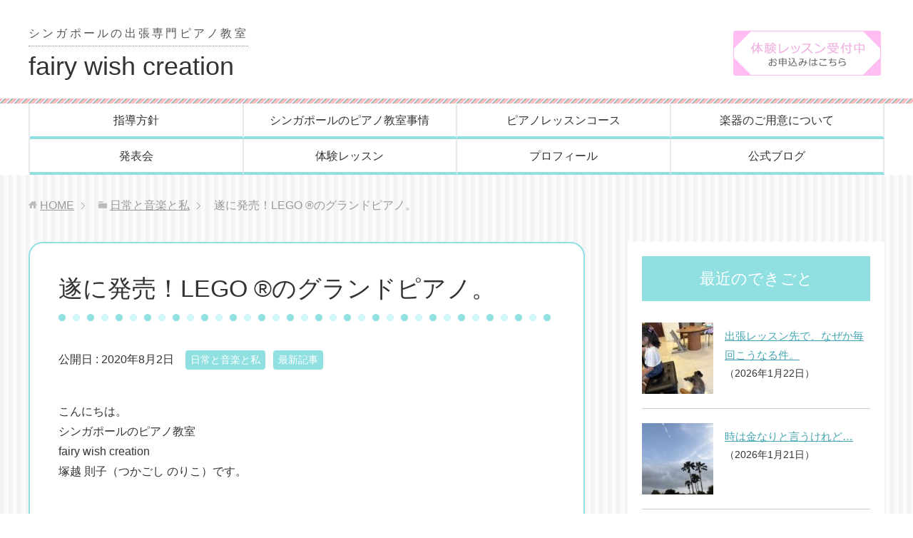

--- FILE ---
content_type: text/html; charset=UTF-8
request_url: https://fairy-wish-creation.com/2300
body_size: 14433
content:
<!DOCTYPE html>
<html lang="ja"
      class="col2">
<head prefix="og: http://ogp.me/ns# fb: http://ogp.me/ns/fb#">

    <title>遂に発売！LEGO ®︎のグランドピアノ。 | シンガポールのピアノ教室「fairy wish creation」</title>
    <meta charset="UTF-8">
    <meta http-equiv="X-UA-Compatible" content="IE=edge">
	        <meta name="viewport" content="width=device-width, initial-scale=1.0">
			            <meta name="keywords" content="日常と音楽と私,最新記事">
				            <meta name="description" content="こんにちは。 シンガポールのピアノ教室 fairy wish creation 塚越 則子（つかごし のりこ）です。 &nbsp; &nbsp; 1992年来星 …">
		<link rel="canonical" href="https://fairy-wish-creation.com/2300" />
<meta name='robots' content='max-image-preview:large' />
	<style>img:is([sizes="auto" i], [sizes^="auto," i]) { contain-intrinsic-size: 3000px 1500px }</style>
	<script type="text/javascript">
/* <![CDATA[ */
window._wpemojiSettings = {"baseUrl":"https:\/\/s.w.org\/images\/core\/emoji\/16.0.1\/72x72\/","ext":".png","svgUrl":"https:\/\/s.w.org\/images\/core\/emoji\/16.0.1\/svg\/","svgExt":".svg","source":{"concatemoji":"https:\/\/fairy-wish-creation.com\/wp-includes\/js\/wp-emoji-release.min.js?ver=6.8.3"}};
/*! This file is auto-generated */
!function(s,n){var o,i,e;function c(e){try{var t={supportTests:e,timestamp:(new Date).valueOf()};sessionStorage.setItem(o,JSON.stringify(t))}catch(e){}}function p(e,t,n){e.clearRect(0,0,e.canvas.width,e.canvas.height),e.fillText(t,0,0);var t=new Uint32Array(e.getImageData(0,0,e.canvas.width,e.canvas.height).data),a=(e.clearRect(0,0,e.canvas.width,e.canvas.height),e.fillText(n,0,0),new Uint32Array(e.getImageData(0,0,e.canvas.width,e.canvas.height).data));return t.every(function(e,t){return e===a[t]})}function u(e,t){e.clearRect(0,0,e.canvas.width,e.canvas.height),e.fillText(t,0,0);for(var n=e.getImageData(16,16,1,1),a=0;a<n.data.length;a++)if(0!==n.data[a])return!1;return!0}function f(e,t,n,a){switch(t){case"flag":return n(e,"\ud83c\udff3\ufe0f\u200d\u26a7\ufe0f","\ud83c\udff3\ufe0f\u200b\u26a7\ufe0f")?!1:!n(e,"\ud83c\udde8\ud83c\uddf6","\ud83c\udde8\u200b\ud83c\uddf6")&&!n(e,"\ud83c\udff4\udb40\udc67\udb40\udc62\udb40\udc65\udb40\udc6e\udb40\udc67\udb40\udc7f","\ud83c\udff4\u200b\udb40\udc67\u200b\udb40\udc62\u200b\udb40\udc65\u200b\udb40\udc6e\u200b\udb40\udc67\u200b\udb40\udc7f");case"emoji":return!a(e,"\ud83e\udedf")}return!1}function g(e,t,n,a){var r="undefined"!=typeof WorkerGlobalScope&&self instanceof WorkerGlobalScope?new OffscreenCanvas(300,150):s.createElement("canvas"),o=r.getContext("2d",{willReadFrequently:!0}),i=(o.textBaseline="top",o.font="600 32px Arial",{});return e.forEach(function(e){i[e]=t(o,e,n,a)}),i}function t(e){var t=s.createElement("script");t.src=e,t.defer=!0,s.head.appendChild(t)}"undefined"!=typeof Promise&&(o="wpEmojiSettingsSupports",i=["flag","emoji"],n.supports={everything:!0,everythingExceptFlag:!0},e=new Promise(function(e){s.addEventListener("DOMContentLoaded",e,{once:!0})}),new Promise(function(t){var n=function(){try{var e=JSON.parse(sessionStorage.getItem(o));if("object"==typeof e&&"number"==typeof e.timestamp&&(new Date).valueOf()<e.timestamp+604800&&"object"==typeof e.supportTests)return e.supportTests}catch(e){}return null}();if(!n){if("undefined"!=typeof Worker&&"undefined"!=typeof OffscreenCanvas&&"undefined"!=typeof URL&&URL.createObjectURL&&"undefined"!=typeof Blob)try{var e="postMessage("+g.toString()+"("+[JSON.stringify(i),f.toString(),p.toString(),u.toString()].join(",")+"));",a=new Blob([e],{type:"text/javascript"}),r=new Worker(URL.createObjectURL(a),{name:"wpTestEmojiSupports"});return void(r.onmessage=function(e){c(n=e.data),r.terminate(),t(n)})}catch(e){}c(n=g(i,f,p,u))}t(n)}).then(function(e){for(var t in e)n.supports[t]=e[t],n.supports.everything=n.supports.everything&&n.supports[t],"flag"!==t&&(n.supports.everythingExceptFlag=n.supports.everythingExceptFlag&&n.supports[t]);n.supports.everythingExceptFlag=n.supports.everythingExceptFlag&&!n.supports.flag,n.DOMReady=!1,n.readyCallback=function(){n.DOMReady=!0}}).then(function(){return e}).then(function(){var e;n.supports.everything||(n.readyCallback(),(e=n.source||{}).concatemoji?t(e.concatemoji):e.wpemoji&&e.twemoji&&(t(e.twemoji),t(e.wpemoji)))}))}((window,document),window._wpemojiSettings);
/* ]]> */
</script>
<style id='wp-emoji-styles-inline-css' type='text/css'>

	img.wp-smiley, img.emoji {
		display: inline !important;
		border: none !important;
		box-shadow: none !important;
		height: 1em !important;
		width: 1em !important;
		margin: 0 0.07em !important;
		vertical-align: -0.1em !important;
		background: none !important;
		padding: 0 !important;
	}
</style>
<link rel='stylesheet' id='wp-block-library-css' href='https://fairy-wish-creation.com/wp-includes/css/dist/block-library/style.min.css?ver=6.8.3' type='text/css' media='all' />
<style id='classic-theme-styles-inline-css' type='text/css'>
/*! This file is auto-generated */
.wp-block-button__link{color:#fff;background-color:#32373c;border-radius:9999px;box-shadow:none;text-decoration:none;padding:calc(.667em + 2px) calc(1.333em + 2px);font-size:1.125em}.wp-block-file__button{background:#32373c;color:#fff;text-decoration:none}
</style>
<style id='global-styles-inline-css' type='text/css'>
:root{--wp--preset--aspect-ratio--square: 1;--wp--preset--aspect-ratio--4-3: 4/3;--wp--preset--aspect-ratio--3-4: 3/4;--wp--preset--aspect-ratio--3-2: 3/2;--wp--preset--aspect-ratio--2-3: 2/3;--wp--preset--aspect-ratio--16-9: 16/9;--wp--preset--aspect-ratio--9-16: 9/16;--wp--preset--color--black: #000000;--wp--preset--color--cyan-bluish-gray: #abb8c3;--wp--preset--color--white: #ffffff;--wp--preset--color--pale-pink: #f78da7;--wp--preset--color--vivid-red: #cf2e2e;--wp--preset--color--luminous-vivid-orange: #ff6900;--wp--preset--color--luminous-vivid-amber: #fcb900;--wp--preset--color--light-green-cyan: #7bdcb5;--wp--preset--color--vivid-green-cyan: #00d084;--wp--preset--color--pale-cyan-blue: #8ed1fc;--wp--preset--color--vivid-cyan-blue: #0693e3;--wp--preset--color--vivid-purple: #9b51e0;--wp--preset--gradient--vivid-cyan-blue-to-vivid-purple: linear-gradient(135deg,rgba(6,147,227,1) 0%,rgb(155,81,224) 100%);--wp--preset--gradient--light-green-cyan-to-vivid-green-cyan: linear-gradient(135deg,rgb(122,220,180) 0%,rgb(0,208,130) 100%);--wp--preset--gradient--luminous-vivid-amber-to-luminous-vivid-orange: linear-gradient(135deg,rgba(252,185,0,1) 0%,rgba(255,105,0,1) 100%);--wp--preset--gradient--luminous-vivid-orange-to-vivid-red: linear-gradient(135deg,rgba(255,105,0,1) 0%,rgb(207,46,46) 100%);--wp--preset--gradient--very-light-gray-to-cyan-bluish-gray: linear-gradient(135deg,rgb(238,238,238) 0%,rgb(169,184,195) 100%);--wp--preset--gradient--cool-to-warm-spectrum: linear-gradient(135deg,rgb(74,234,220) 0%,rgb(151,120,209) 20%,rgb(207,42,186) 40%,rgb(238,44,130) 60%,rgb(251,105,98) 80%,rgb(254,248,76) 100%);--wp--preset--gradient--blush-light-purple: linear-gradient(135deg,rgb(255,206,236) 0%,rgb(152,150,240) 100%);--wp--preset--gradient--blush-bordeaux: linear-gradient(135deg,rgb(254,205,165) 0%,rgb(254,45,45) 50%,rgb(107,0,62) 100%);--wp--preset--gradient--luminous-dusk: linear-gradient(135deg,rgb(255,203,112) 0%,rgb(199,81,192) 50%,rgb(65,88,208) 100%);--wp--preset--gradient--pale-ocean: linear-gradient(135deg,rgb(255,245,203) 0%,rgb(182,227,212) 50%,rgb(51,167,181) 100%);--wp--preset--gradient--electric-grass: linear-gradient(135deg,rgb(202,248,128) 0%,rgb(113,206,126) 100%);--wp--preset--gradient--midnight: linear-gradient(135deg,rgb(2,3,129) 0%,rgb(40,116,252) 100%);--wp--preset--font-size--small: 13px;--wp--preset--font-size--medium: 20px;--wp--preset--font-size--large: 36px;--wp--preset--font-size--x-large: 42px;--wp--preset--spacing--20: 0.44rem;--wp--preset--spacing--30: 0.67rem;--wp--preset--spacing--40: 1rem;--wp--preset--spacing--50: 1.5rem;--wp--preset--spacing--60: 2.25rem;--wp--preset--spacing--70: 3.38rem;--wp--preset--spacing--80: 5.06rem;--wp--preset--shadow--natural: 6px 6px 9px rgba(0, 0, 0, 0.2);--wp--preset--shadow--deep: 12px 12px 50px rgba(0, 0, 0, 0.4);--wp--preset--shadow--sharp: 6px 6px 0px rgba(0, 0, 0, 0.2);--wp--preset--shadow--outlined: 6px 6px 0px -3px rgba(255, 255, 255, 1), 6px 6px rgba(0, 0, 0, 1);--wp--preset--shadow--crisp: 6px 6px 0px rgba(0, 0, 0, 1);}:where(.is-layout-flex){gap: 0.5em;}:where(.is-layout-grid){gap: 0.5em;}body .is-layout-flex{display: flex;}.is-layout-flex{flex-wrap: wrap;align-items: center;}.is-layout-flex > :is(*, div){margin: 0;}body .is-layout-grid{display: grid;}.is-layout-grid > :is(*, div){margin: 0;}:where(.wp-block-columns.is-layout-flex){gap: 2em;}:where(.wp-block-columns.is-layout-grid){gap: 2em;}:where(.wp-block-post-template.is-layout-flex){gap: 1.25em;}:where(.wp-block-post-template.is-layout-grid){gap: 1.25em;}.has-black-color{color: var(--wp--preset--color--black) !important;}.has-cyan-bluish-gray-color{color: var(--wp--preset--color--cyan-bluish-gray) !important;}.has-white-color{color: var(--wp--preset--color--white) !important;}.has-pale-pink-color{color: var(--wp--preset--color--pale-pink) !important;}.has-vivid-red-color{color: var(--wp--preset--color--vivid-red) !important;}.has-luminous-vivid-orange-color{color: var(--wp--preset--color--luminous-vivid-orange) !important;}.has-luminous-vivid-amber-color{color: var(--wp--preset--color--luminous-vivid-amber) !important;}.has-light-green-cyan-color{color: var(--wp--preset--color--light-green-cyan) !important;}.has-vivid-green-cyan-color{color: var(--wp--preset--color--vivid-green-cyan) !important;}.has-pale-cyan-blue-color{color: var(--wp--preset--color--pale-cyan-blue) !important;}.has-vivid-cyan-blue-color{color: var(--wp--preset--color--vivid-cyan-blue) !important;}.has-vivid-purple-color{color: var(--wp--preset--color--vivid-purple) !important;}.has-black-background-color{background-color: var(--wp--preset--color--black) !important;}.has-cyan-bluish-gray-background-color{background-color: var(--wp--preset--color--cyan-bluish-gray) !important;}.has-white-background-color{background-color: var(--wp--preset--color--white) !important;}.has-pale-pink-background-color{background-color: var(--wp--preset--color--pale-pink) !important;}.has-vivid-red-background-color{background-color: var(--wp--preset--color--vivid-red) !important;}.has-luminous-vivid-orange-background-color{background-color: var(--wp--preset--color--luminous-vivid-orange) !important;}.has-luminous-vivid-amber-background-color{background-color: var(--wp--preset--color--luminous-vivid-amber) !important;}.has-light-green-cyan-background-color{background-color: var(--wp--preset--color--light-green-cyan) !important;}.has-vivid-green-cyan-background-color{background-color: var(--wp--preset--color--vivid-green-cyan) !important;}.has-pale-cyan-blue-background-color{background-color: var(--wp--preset--color--pale-cyan-blue) !important;}.has-vivid-cyan-blue-background-color{background-color: var(--wp--preset--color--vivid-cyan-blue) !important;}.has-vivid-purple-background-color{background-color: var(--wp--preset--color--vivid-purple) !important;}.has-black-border-color{border-color: var(--wp--preset--color--black) !important;}.has-cyan-bluish-gray-border-color{border-color: var(--wp--preset--color--cyan-bluish-gray) !important;}.has-white-border-color{border-color: var(--wp--preset--color--white) !important;}.has-pale-pink-border-color{border-color: var(--wp--preset--color--pale-pink) !important;}.has-vivid-red-border-color{border-color: var(--wp--preset--color--vivid-red) !important;}.has-luminous-vivid-orange-border-color{border-color: var(--wp--preset--color--luminous-vivid-orange) !important;}.has-luminous-vivid-amber-border-color{border-color: var(--wp--preset--color--luminous-vivid-amber) !important;}.has-light-green-cyan-border-color{border-color: var(--wp--preset--color--light-green-cyan) !important;}.has-vivid-green-cyan-border-color{border-color: var(--wp--preset--color--vivid-green-cyan) !important;}.has-pale-cyan-blue-border-color{border-color: var(--wp--preset--color--pale-cyan-blue) !important;}.has-vivid-cyan-blue-border-color{border-color: var(--wp--preset--color--vivid-cyan-blue) !important;}.has-vivid-purple-border-color{border-color: var(--wp--preset--color--vivid-purple) !important;}.has-vivid-cyan-blue-to-vivid-purple-gradient-background{background: var(--wp--preset--gradient--vivid-cyan-blue-to-vivid-purple) !important;}.has-light-green-cyan-to-vivid-green-cyan-gradient-background{background: var(--wp--preset--gradient--light-green-cyan-to-vivid-green-cyan) !important;}.has-luminous-vivid-amber-to-luminous-vivid-orange-gradient-background{background: var(--wp--preset--gradient--luminous-vivid-amber-to-luminous-vivid-orange) !important;}.has-luminous-vivid-orange-to-vivid-red-gradient-background{background: var(--wp--preset--gradient--luminous-vivid-orange-to-vivid-red) !important;}.has-very-light-gray-to-cyan-bluish-gray-gradient-background{background: var(--wp--preset--gradient--very-light-gray-to-cyan-bluish-gray) !important;}.has-cool-to-warm-spectrum-gradient-background{background: var(--wp--preset--gradient--cool-to-warm-spectrum) !important;}.has-blush-light-purple-gradient-background{background: var(--wp--preset--gradient--blush-light-purple) !important;}.has-blush-bordeaux-gradient-background{background: var(--wp--preset--gradient--blush-bordeaux) !important;}.has-luminous-dusk-gradient-background{background: var(--wp--preset--gradient--luminous-dusk) !important;}.has-pale-ocean-gradient-background{background: var(--wp--preset--gradient--pale-ocean) !important;}.has-electric-grass-gradient-background{background: var(--wp--preset--gradient--electric-grass) !important;}.has-midnight-gradient-background{background: var(--wp--preset--gradient--midnight) !important;}.has-small-font-size{font-size: var(--wp--preset--font-size--small) !important;}.has-medium-font-size{font-size: var(--wp--preset--font-size--medium) !important;}.has-large-font-size{font-size: var(--wp--preset--font-size--large) !important;}.has-x-large-font-size{font-size: var(--wp--preset--font-size--x-large) !important;}
:where(.wp-block-post-template.is-layout-flex){gap: 1.25em;}:where(.wp-block-post-template.is-layout-grid){gap: 1.25em;}
:where(.wp-block-columns.is-layout-flex){gap: 2em;}:where(.wp-block-columns.is-layout-grid){gap: 2em;}
:root :where(.wp-block-pullquote){font-size: 1.5em;line-height: 1.6;}
</style>
<link rel='stylesheet' id='keni_base-css' href='https://fairy-wish-creation.com/wp-content/themes/keni71_wp_corp_pink_201911291510/base.css?ver=6.8.3' type='text/css' media='all' />
<link rel='stylesheet' id='child_keni_base-css' href='https://fairy-wish-creation.com/wp-content/themes/keni7_child/base.css?ver=6.8.3' type='text/css' media='all' />
<link rel='stylesheet' id='keni_rwd-css' href='https://fairy-wish-creation.com/wp-content/themes/keni71_wp_corp_pink_201911291510/rwd.css?ver=6.8.3' type='text/css' media='all' />
<link rel='stylesheet' id='child_keni_rwd-css' href='https://fairy-wish-creation.com/wp-content/themes/keni7_child/rwd.css?ver=6.8.3' type='text/css' media='all' />
<!--n2css--><!--n2js--><script type="text/javascript" src="https://fairy-wish-creation.com/wp-includes/js/jquery/jquery.min.js?ver=3.7.1" id="jquery-core-js"></script>
<script type="text/javascript" src="https://fairy-wish-creation.com/wp-includes/js/jquery/jquery-migrate.min.js?ver=3.4.1" id="jquery-migrate-js"></script>
<link rel="https://api.w.org/" href="https://fairy-wish-creation.com/wp-json/" /><link rel="alternate" title="JSON" type="application/json" href="https://fairy-wish-creation.com/wp-json/wp/v2/posts/2300" /><link rel='shortlink' href='https://fairy-wish-creation.com/?p=2300' />
<link rel="alternate" title="oEmbed (JSON)" type="application/json+oembed" href="https://fairy-wish-creation.com/wp-json/oembed/1.0/embed?url=https%3A%2F%2Ffairy-wish-creation.com%2F2300" />
<link rel="alternate" title="oEmbed (XML)" type="text/xml+oembed" href="https://fairy-wish-creation.com/wp-json/oembed/1.0/embed?url=https%3A%2F%2Ffairy-wish-creation.com%2F2300&#038;format=xml" />
<link rel="icon" href="https://fairy-wish-creation.com/wp-content/uploads/2020/02/fairly_favicon-100x100.png" sizes="32x32" />
<link rel="icon" href="https://fairy-wish-creation.com/wp-content/uploads/2020/02/fairly_favicon-200x200.png" sizes="192x192" />
<link rel="apple-touch-icon" href="https://fairy-wish-creation.com/wp-content/uploads/2020/02/fairly_favicon-200x200.png" />
<meta name="msapplication-TileImage" content="https://fairy-wish-creation.com/wp-content/uploads/2020/02/fairly_favicon.png" />
    <!--[if lt IE 9]>
    <script src="https://fairy-wish-creation.com/wp-content/themes/keni71_wp_corp_pink_201911291510/js/html5.js"></script><![endif]-->
	<!-- Font Awesome -->
<link rel="stylesheet" href="https://use.fontawesome.com/releases/v5.6.3/css/all.css" integrity="sha384-UHRtZLI+pbxtHCWp1t77Bi1L4ZtiqrqD80Kn4Z8NTSRyMA2Fd33n5dQ8lWUE00s/" crossorigin="anonymous">


	<!-- Google Analytics -->
	<!-- Google tag (gtag.js) -->
<script async src="https://www.googletagmanager.com/gtag/js?id=G-34HHC6G6PZ"></script>
<script>
  window.dataLayer = window.dataLayer || [];
  function gtag(){dataLayer.push(arguments);}
  gtag('js', new Date());

  gtag('config', 'G-34HHC6G6PZ');
</script>
	</head>
    <body oncontextmenu="return false;" class="wp-singular post-template-default single single-post postid-2300 single-format-standard wp-theme-keni71_wp_corp_pink_201911291510 wp-child-theme-keni7_child">
	
    <div class="container">
        <header id="top" class="site-header ">
            <div class="site-header-in">
                <div class="site-header-conts">
					                        <p class="site-title"><a
                                    href="https://fairy-wish-creation.com"><span class="l1">シンガポールの出張専門ピアノ教室</span>fairy wish creation</a>
                        </p>
						<!--<div class="head-tel-box">
    <div class="head-tel-in">
        <div class="head-tel-num">
            9617-1630
        </div>
        <div class="l1">
            受付時間10:00〜20:00
        </div>
        <div class="l2">
            ※SMSにてご連絡ください
        </div>
    </div>
</div>-->
<div class="head-trial-box">
    <div class="head-trial-in">
        <a href="https://fairy-wish-creation.com/trial-lesson">
          <img src="https://fairy-wish-creation.com/wp-content/themes/keni71_wp_corp_pink_201911291510/images/contact_btn.png" alt="">
        </a>
    </div>
</div>
					                </div>
            </div>
			                <!--▼グローバルナビ-->
                <nav class="global-nav">
                    <div class="global-nav-in">
                        <div class="global-nav-panel"><span class="btn-global-nav icon-gn-menu">メニュー</span></div>
                        <ul id="menu">
							<li class="menu-item menu-item-type-post_type menu-item-object-page menu-item-41"><a href="https://fairy-wish-creation.com/my-lesson-policy">指導方針</a></li>
<li class="menu-item menu-item-type-post_type menu-item-object-page menu-item-93"><a href="https://fairy-wish-creation.com/about-piano-lesson">シンガポールのピアノ教室事情</a></li>
<li class="menu-item menu-item-type-post_type menu-item-object-page menu-item-40"><a href="https://fairy-wish-creation.com/information">ピアノレッスンコース</a></li>
<li class="menu-item menu-item-type-post_type menu-item-object-page menu-item-94"><a href="https://fairy-wish-creation.com/piano-preparation">楽器のご用意について</a></li>
<li class="menu-item menu-item-type-post_type menu-item-object-page menu-item-95"><a href="https://fairy-wish-creation.com/year-concert">発表会</a></li>
<li class="menu-item menu-item-type-post_type menu-item-object-page menu-item-42"><a href="https://fairy-wish-creation.com/trial-lesson">体験レッスン</a></li>
<li class="menu-item menu-item-type-post_type menu-item-object-page menu-item-43"><a href="https://fairy-wish-creation.com/introduce-myself">プロフィール</a></li>
<li class="menu-item menu-item-type-custom menu-item-object-custom menu-item-has-children menu-item-517"><a>公式ブログ</a>
<ul class="sub-menu">
	<li class="menu-item menu-item-type-taxonomy menu-item-object-category current-post-ancestor current-menu-parent current-post-parent menu-item-552"><a href="https://fairy-wish-creation.com/category/piano-blog-sg">最新記事</a></li>
	<li class="menu-item menu-item-type-taxonomy menu-item-object-category menu-item-527"><a href="https://fairy-wish-creation.com/category/piano-diary">ピアノレッスン</a></li>
	<li class="menu-item menu-item-type-taxonomy menu-item-object-category current-post-ancestor current-menu-parent current-post-parent menu-item-528"><a href="https://fairy-wish-creation.com/category/piano-music">日常と音楽と私</a></li>
	<li class="menu-item menu-item-type-taxonomy menu-item-object-category menu-item-3835"><a href="https://fairy-wish-creation.com/category/faq">よくあるご質問</a></li>
	<li class="menu-item menu-item-type-taxonomy menu-item-object-category menu-item-525"><a href="https://fairy-wish-creation.com/category/piano-graduation">のりこ先生のピアノレッスン卒業生たち</a></li>
</ul>
</li>
                        </ul>
                    </div>
                </nav>
                <!--▲グローバルナビ-->
			        </header>
		        <!--▲サイトヘッダー-->

<div class="main-body">
<div class="main-body-in">

		<nav class="breadcrumbs">
			<ol class="breadcrumbs-in" itemscope itemtype="http://schema.org/BreadcrumbList">
				<li class="bcl-first" itemprop="itemListElement" itemscope itemtype="http://schema.org/ListItem">
	<a itemprop="item" href="https://fairy-wish-creation.com"><span itemprop="name">HOME</span></a>
	<meta itemprop="position" content="1" />
</li>
<li itemprop="itemListElement" itemscope itemtype="http://schema.org/ListItem">
	<a itemprop="item" href="https://fairy-wish-creation.com/category/piano-music"><span itemprop="name">日常と音楽と私</span></a>
	<meta itemprop="position" content="2" />
</li>
<li class="bcl-last">遂に発売！LEGO ®︎のグランドピアノ。</li>
			</ol>
		</nav>

	<!--▼メインコンテンツ-->
	<main>
	<div id="post" class="main-conts">

		<!--記事-->
		<article id="post-2300" class="section-wrap post-2300 post type-post status-publish format-standard has-post-thumbnail category-piano-music category-piano-blog-sg">
			<div class="section-in">
				<div class="page-sheet">
					<header class="article-header">
						<h1 class="section-title" itemprop="headline">遂に発売！LEGO ®︎のグランドピアノ。</h1>
								<p class="post-date">公開日 : <time datetime="2020-08-02" itemprop="datePublished" content="2020-08-02" >2020年8月2日</time><!-- / 更新日 : <time datetime="2020-08-03" itemprop="dateModified" content="2020-08-03">2020年8月3日</time>--></p>
														<div class="post-cat">
<span class="cat cat005" style="background-color: #666;"><a href="https://fairy-wish-creation.com/category/piano-music" style="color: #FFF;">日常と音楽と私</a></span>
<span class="cat cat007" style="background-color: #666;"><a href="https://fairy-wish-creation.com/category/piano-blog-sg" style="color: #FFF;">最新記事</a></span>

</div>
											</header>

					<div class="article-body">
					<p style="text-align: left;">こんにちは。<br />
シンガポールのピアノ教室<br />
fairy wish creation<br />
塚越 則子（つかごし のりこ）です。</p>
<p>&nbsp;</p>
<p>&nbsp;</p>
<p>1992年来星。Good Wood Parkホテルの専属ピアニストを経てご紹介ベースでピアノ指導を始め、現在に至ります。シンガポールで1番長い指導歴の日本人ピアノ講師。シンガポールPRです。<br />
<a href="https://fairy-wish-creation.com/introduce-myself">プロフィール</a></p>
<p>&nbsp;</p>
<p>&nbsp;</p>
<p>当ピアノ教室は、シンガポール政府のお教室開講ガイドラインに沿った出張ピアノ教室です。<br />
<a href="https://fairy-wish-creation.com/about-piano-lesson">シンガポールのピアノ教室事情</a></p>
<p>&nbsp;</p>
<p>&nbsp;</p>
<p>今年は例年よりも少し遅れた時期、春先を過ぎてから当ピアノ教室ではシンガポール生活を終えて日本へ本帰国される生徒さんを数人お見送りし、ピアノ指導のバトンを日本の新しい先生へと引き継ぎました。</p>
<p>&nbsp;</p>
<p><a href="https://fairy-wish-creation.com/1034">左利きのピアニストさん</a></p>
<p><a href="https://fairy-wish-creation.com/1778">パワーいっぱいのはるきくん</a></p>
<p>&nbsp;</p>
<p>&nbsp;</p>
<p>一方で時期をほぼ同じくしてシンガポール政府による新型コロナウィルスCOVID-19 への感染拡大防止措置の外出規制が緩やかな段階に入った頃より、ピアノレッスンのご依頼やお問い合わせ等を多数いただくようになりました。</p>
<p>&nbsp;</p>
<p><img src="https://fairy-wish-creation.com/wp-content/plugins/lazy-load/images/1x1.trans.gif" data-lazy-src="https://fairy-wish-creation.com/wp-content/uploads/2020/08/242A5027-2D33-4C3C-9F35-AD79BAE78C6F-550x439.jpeg" fetchpriority="high" decoding="async" class="aligncenter size-medium wp-image-2342" alt width="550" height="439" srcset="https://fairy-wish-creation.com/wp-content/uploads/2020/08/242A5027-2D33-4C3C-9F35-AD79BAE78C6F-550x439.jpeg 550w, https://fairy-wish-creation.com/wp-content/uploads/2020/08/242A5027-2D33-4C3C-9F35-AD79BAE78C6F-780x623.jpeg 780w, https://fairy-wish-creation.com/wp-content/uploads/2020/08/242A5027-2D33-4C3C-9F35-AD79BAE78C6F-300x240.jpeg 300w, https://fairy-wish-creation.com/wp-content/uploads/2020/08/242A5027-2D33-4C3C-9F35-AD79BAE78C6F-768x613.jpeg 768w, https://fairy-wish-creation.com/wp-content/uploads/2020/08/242A5027-2D33-4C3C-9F35-AD79BAE78C6F.jpeg 1200w" sizes="(max-width: 550px) 100vw, 550px"><noscript><img fetchpriority="high" decoding="async" class="aligncenter size-medium wp-image-2342" src="https://fairy-wish-creation.com/wp-content/uploads/2020/08/242A5027-2D33-4C3C-9F35-AD79BAE78C6F-550x439.jpeg" alt="" width="550" height="439" srcset="https://fairy-wish-creation.com/wp-content/uploads/2020/08/242A5027-2D33-4C3C-9F35-AD79BAE78C6F-550x439.jpeg 550w, https://fairy-wish-creation.com/wp-content/uploads/2020/08/242A5027-2D33-4C3C-9F35-AD79BAE78C6F-780x623.jpeg 780w, https://fairy-wish-creation.com/wp-content/uploads/2020/08/242A5027-2D33-4C3C-9F35-AD79BAE78C6F-300x240.jpeg 300w, https://fairy-wish-creation.com/wp-content/uploads/2020/08/242A5027-2D33-4C3C-9F35-AD79BAE78C6F-768x613.jpeg 768w, https://fairy-wish-creation.com/wp-content/uploads/2020/08/242A5027-2D33-4C3C-9F35-AD79BAE78C6F.jpeg 1200w" sizes="(max-width: 550px) 100vw, 550px" /></noscript></p>
<p>&nbsp;</p>
<p>&nbsp;</p>
<p>やる気に満ちて早速当ピアノ教室でピアノレッスンデビューを果たしたお子さんや、今月のデビューを心待ちにしてくださっているお子さんなど様々ですが、みんなマスク生活の疲れなどとは全く無縁で元気いっぱいです。</p>
<p>&nbsp;</p>
<p><a href="https://fairy-wish-creation.com/1697">ピアノでお稽古ごとデビューの5歳さん</a></p>
<p><a href="https://fairy-wish-creation.com/2171">卒業生からのご紹介の生徒さん</a></p>
<p><a href="https://fairy-wish-creation.com/2051">レッスンご見学からピアノデビューへ</a></p>
<p>&nbsp;</p>
<p>&nbsp;</p>
<p>&nbsp;</p>
<p>7月から当ピアノ教室は出張レッスン再開と共にニューノーマルピアノレッスンを始動しました。</p>
<p>&nbsp;</p>
<p>&nbsp;</p>
<p>&nbsp;</p>
<p>当ピアノ教室オリジナルの対面&#x2716;&#xfe0f;デジタルを組み合わせたスタイルにより、生徒さんはオンラインレッスンで培ったデバイス使用の知識を活かしながら新しい生活様式に沿って安全かつ効率的なピアノレッスンを受講することができます。</p>
<p>&nbsp;</p>
<p>&nbsp;</p>
<p>&nbsp;</p>
<p><img src="https://fairy-wish-creation.com/wp-content/plugins/lazy-load/images/1x1.trans.gif" data-lazy-src="https://fairy-wish-creation.com/wp-content/uploads/2020/08/585C2B57-7065-4878-ADF8-1883B6F7415B-550x413.jpeg" decoding="async" class="aligncenter size-medium wp-image-2341" alt width="550" height="413" srcset="https://fairy-wish-creation.com/wp-content/uploads/2020/08/585C2B57-7065-4878-ADF8-1883B6F7415B-550x413.jpeg 550w, https://fairy-wish-creation.com/wp-content/uploads/2020/08/585C2B57-7065-4878-ADF8-1883B6F7415B-780x585.jpeg 780w, https://fairy-wish-creation.com/wp-content/uploads/2020/08/585C2B57-7065-4878-ADF8-1883B6F7415B-300x225.jpeg 300w, https://fairy-wish-creation.com/wp-content/uploads/2020/08/585C2B57-7065-4878-ADF8-1883B6F7415B-768x576.jpeg 768w, https://fairy-wish-creation.com/wp-content/uploads/2020/08/585C2B57-7065-4878-ADF8-1883B6F7415B.jpeg 1200w" sizes="(max-width: 550px) 100vw, 550px"><noscript><img decoding="async" class="aligncenter size-medium wp-image-2341" src="https://fairy-wish-creation.com/wp-content/uploads/2020/08/585C2B57-7065-4878-ADF8-1883B6F7415B-550x413.jpeg" alt="" width="550" height="413" srcset="https://fairy-wish-creation.com/wp-content/uploads/2020/08/585C2B57-7065-4878-ADF8-1883B6F7415B-550x413.jpeg 550w, https://fairy-wish-creation.com/wp-content/uploads/2020/08/585C2B57-7065-4878-ADF8-1883B6F7415B-780x585.jpeg 780w, https://fairy-wish-creation.com/wp-content/uploads/2020/08/585C2B57-7065-4878-ADF8-1883B6F7415B-300x225.jpeg 300w, https://fairy-wish-creation.com/wp-content/uploads/2020/08/585C2B57-7065-4878-ADF8-1883B6F7415B-768x576.jpeg 768w, https://fairy-wish-creation.com/wp-content/uploads/2020/08/585C2B57-7065-4878-ADF8-1883B6F7415B.jpeg 1200w" sizes="(max-width: 550px) 100vw, 550px" /></noscript></p>
<p>&nbsp;</p>
<p>&nbsp;</p>
<p>日本からシンガポールへの入国はまだしばらく制限があり困難ですが、これからは本帰国の方が増えてくる時期です。他のお稽古ごとのタームの入れ替わりや学校からの下校時刻の変更などによるレッスンスケジュールの流動的な変動もあります。</p>
<p>&nbsp;</p>
<p>&nbsp;</p>
<p>&nbsp;</p>
<p>体験レッスンお申し込みの際は、出張レッスン実施の曜日のご確認と併せ、お住まいのエリアの最新のスケジュール詳細についてもお問い合わせ下さいますよう宜しくお願い申し上げます。</p>
<p><a href="https://fairy-wish-creation.com/available-area">ピアノレッスン実施エリア</a></p>
<p>&nbsp;</p>
<p>&nbsp;</p>
<p>&nbsp;</p>
<p>&nbsp;</p>
<p>関東地方はようやく梅雨明けですね！<br />
日本の暑い夏のスタートと同時に、ピアノに関する熱いニュースが飛び込んできました！</p>
<p>&nbsp;</p>
<p>&nbsp;</p>
<p>&nbsp;</p>
<h3>「LEGO®︎アイデアグランドピアノ」が発売されました。</h3>
<p>&nbsp;</p>
<p>&nbsp;</p>
<p>&nbsp;</p>
<p>お子さん達に不動の人気を誇るLEGO。ピアノレッスンに伺う先で必ずといっていいほど目にします。私も大ファン！お部屋にLEGO が飾ってあるとつい嬉しくなり、見過ごすことができません。</p>
<p>&nbsp;</p>
<p>&nbsp;</p>
<p>&nbsp;</p>
<p>レッスンの前後に生徒さんの作品を見せてもらう時は生徒さんの「LEGO仲間」に加えてもらった喜びに浸りつつ熱の入った解説にじっくり聞き入り感心することもしばしばです。</p>
<p>&nbsp;</p>
<p>&nbsp;</p>
<p>&nbsp;</p>
<p><img src="https://fairy-wish-creation.com/wp-content/plugins/lazy-load/images/1x1.trans.gif" data-lazy-src="https://fairy-wish-creation.com/wp-content/uploads/2020/08/90111FE9-50BE-401C-AE76-4926D8EDDAB7-550x413.jpeg" decoding="async" class="aligncenter size-medium wp-image-2349" alt width="550" height="413" srcset="https://fairy-wish-creation.com/wp-content/uploads/2020/08/90111FE9-50BE-401C-AE76-4926D8EDDAB7-550x413.jpeg 550w, https://fairy-wish-creation.com/wp-content/uploads/2020/08/90111FE9-50BE-401C-AE76-4926D8EDDAB7-780x585.jpeg 780w, https://fairy-wish-creation.com/wp-content/uploads/2020/08/90111FE9-50BE-401C-AE76-4926D8EDDAB7-300x225.jpeg 300w, https://fairy-wish-creation.com/wp-content/uploads/2020/08/90111FE9-50BE-401C-AE76-4926D8EDDAB7-768x576.jpeg 768w, https://fairy-wish-creation.com/wp-content/uploads/2020/08/90111FE9-50BE-401C-AE76-4926D8EDDAB7.jpeg 1200w" sizes="(max-width: 550px) 100vw, 550px"><noscript><img decoding="async" class="aligncenter size-medium wp-image-2349" src="https://fairy-wish-creation.com/wp-content/uploads/2020/08/90111FE9-50BE-401C-AE76-4926D8EDDAB7-550x413.jpeg" alt="" width="550" height="413" srcset="https://fairy-wish-creation.com/wp-content/uploads/2020/08/90111FE9-50BE-401C-AE76-4926D8EDDAB7-550x413.jpeg 550w, https://fairy-wish-creation.com/wp-content/uploads/2020/08/90111FE9-50BE-401C-AE76-4926D8EDDAB7-780x585.jpeg 780w, https://fairy-wish-creation.com/wp-content/uploads/2020/08/90111FE9-50BE-401C-AE76-4926D8EDDAB7-300x225.jpeg 300w, https://fairy-wish-creation.com/wp-content/uploads/2020/08/90111FE9-50BE-401C-AE76-4926D8EDDAB7-768x576.jpeg 768w, https://fairy-wish-creation.com/wp-content/uploads/2020/08/90111FE9-50BE-401C-AE76-4926D8EDDAB7.jpeg 1200w" sizes="(max-width: 550px) 100vw, 550px" /></noscript></p>
<p>&nbsp;</p>
<p>&nbsp;</p>
<p>私はレッスンでもLEGOを愛用しています。分数の概念をまだ持たない年齢の生徒さんに「音価」の説明するとき、とてもよく理解してもらうことができます。</p>
<p>&nbsp;</p>
<p>&nbsp;</p>
<blockquote><p>音楽における<b>音価</b>とは、ある<b>音</b>（または休止）に与えられた楽譜上の時間の長さをいう。 例えば、楽譜に2分音符が示されているならば、その音符の<b>音</b>の長さ、つまり2拍分が、その音符の<b>音価</b>といえる。 <b>音価</b>はその音符または休符が支配する時間を示すものであるから、その符の開始点から次の符の開始点までがその符の<b>音価</b>である。<a href="https://ja.wikipedia.org/wiki/音価">音価-Wikipedia</a> より引用</p></blockquote>
<p>&nbsp;</p>
<p>&nbsp;</p>
<p>LEGOジャパンから昨日発売された「LEGOアイデアグランドピアノ」は、ファンのアイデアによって実現した大人向けに設計されたシリーズです。</p>
<p>&nbsp;</p>
<p>&nbsp;</p>
<p>&nbsp;</p>
<p>&nbsp;</p>
<p><a href="https://prtimes.jp/main/html/rd/p/000000026.000048417.html">レゴ®︎アイデア グランドピアノ セット</a></p>
<p>&nbsp;</p>
<p>&nbsp;</p>
<p>&nbsp;</p>
<p>&nbsp;</p>
<p>演奏ができるのはもちろんのこと、アプリと連動させて自動演奏や作曲ができたりするようで、機能の説明を読むだけでもう、ワクワクが止まりません！デジタル技術を使ったLEGO®︎ピアノの誕生は、遊びと音楽を融合した新しいピアノの世界の幕開けのように感じます。</p>
<p>&nbsp;</p>
<p>&nbsp;</p>
<p>当ピアノ教室は、これからの新しい時代を見据え4月上旬から6月末までオンラインピアノレッスンを実施していましたが、今回のLEGO®︎ピアノ発売は改めて急激に加速したオンライン化の波が、従来のやり方とは異なる形を取って音楽の世界にも勢いを増して着実に浸透してきた証と言えるでしょう。</p>
<p>&nbsp;</p>
<p><a href="https://fairy-wish-creation.com/893">シンガポールのオンラインピアノレッスンで新時代のBeautiful Harmony を奏でよう</a></p>
<p>&nbsp;</p>
<p>&nbsp;</p>
<p>&nbsp;</p>
<p>LEGO®︎ピアノのアイデア提供者は現役のピアノ教師ということですから音質にこだわり、楽器としての機能はもちろんのこと細部のつくりに至るまでかなり精巧に作られているに違いありません。</p>
<p>&nbsp;</p>
<p>&nbsp;</p>
<p>&nbsp;</p>
<p><img src="https://fairy-wish-creation.com/wp-content/plugins/lazy-load/images/1x1.trans.gif" data-lazy-src="https://fairy-wish-creation.com/wp-content/uploads/2020/08/D240E168-1C8F-4C6B-9B36-9ED09A23AFC3-550x550.jpeg" loading="lazy" decoding="async" class="aligncenter size-medium wp-image-2340" alt width="550" height="550" srcset="https://fairy-wish-creation.com/wp-content/uploads/2020/08/D240E168-1C8F-4C6B-9B36-9ED09A23AFC3-550x550.jpeg 550w, https://fairy-wish-creation.com/wp-content/uploads/2020/08/D240E168-1C8F-4C6B-9B36-9ED09A23AFC3-780x780.jpeg 780w, https://fairy-wish-creation.com/wp-content/uploads/2020/08/D240E168-1C8F-4C6B-9B36-9ED09A23AFC3-300x300.jpeg 300w, https://fairy-wish-creation.com/wp-content/uploads/2020/08/D240E168-1C8F-4C6B-9B36-9ED09A23AFC3-768x768.jpeg 768w, https://fairy-wish-creation.com/wp-content/uploads/2020/08/D240E168-1C8F-4C6B-9B36-9ED09A23AFC3-320x320.jpeg 320w, https://fairy-wish-creation.com/wp-content/uploads/2020/08/D240E168-1C8F-4C6B-9B36-9ED09A23AFC3-200x200.jpeg 200w, https://fairy-wish-creation.com/wp-content/uploads/2020/08/D240E168-1C8F-4C6B-9B36-9ED09A23AFC3-150x150.jpeg 150w, https://fairy-wish-creation.com/wp-content/uploads/2020/08/D240E168-1C8F-4C6B-9B36-9ED09A23AFC3-100x100.jpeg 100w, https://fairy-wish-creation.com/wp-content/uploads/2020/08/D240E168-1C8F-4C6B-9B36-9ED09A23AFC3.jpeg 1200w" sizes="auto, (max-width: 550px) 100vw, 550px"><noscript><img loading="lazy" decoding="async" class="aligncenter size-medium wp-image-2340" src="https://fairy-wish-creation.com/wp-content/uploads/2020/08/D240E168-1C8F-4C6B-9B36-9ED09A23AFC3-550x550.jpeg" alt="" width="550" height="550" srcset="https://fairy-wish-creation.com/wp-content/uploads/2020/08/D240E168-1C8F-4C6B-9B36-9ED09A23AFC3-550x550.jpeg 550w, https://fairy-wish-creation.com/wp-content/uploads/2020/08/D240E168-1C8F-4C6B-9B36-9ED09A23AFC3-780x780.jpeg 780w, https://fairy-wish-creation.com/wp-content/uploads/2020/08/D240E168-1C8F-4C6B-9B36-9ED09A23AFC3-300x300.jpeg 300w, https://fairy-wish-creation.com/wp-content/uploads/2020/08/D240E168-1C8F-4C6B-9B36-9ED09A23AFC3-768x768.jpeg 768w, https://fairy-wish-creation.com/wp-content/uploads/2020/08/D240E168-1C8F-4C6B-9B36-9ED09A23AFC3-320x320.jpeg 320w, https://fairy-wish-creation.com/wp-content/uploads/2020/08/D240E168-1C8F-4C6B-9B36-9ED09A23AFC3-200x200.jpeg 200w, https://fairy-wish-creation.com/wp-content/uploads/2020/08/D240E168-1C8F-4C6B-9B36-9ED09A23AFC3-150x150.jpeg 150w, https://fairy-wish-creation.com/wp-content/uploads/2020/08/D240E168-1C8F-4C6B-9B36-9ED09A23AFC3-100x100.jpeg 100w, https://fairy-wish-creation.com/wp-content/uploads/2020/08/D240E168-1C8F-4C6B-9B36-9ED09A23AFC3.jpeg 1200w" sizes="auto, (max-width: 550px) 100vw, 550px" /></noscript></p>
<p>&nbsp;</p>
<p>&nbsp;</p>
<h3>小さな鍵盤に秘められた大きな可能性。</h3>
<p>&nbsp;</p>
<p>&nbsp;</p>
<p>ピアノよりもずっと鍵盤の大きさは小さく、数も少なく限られた演奏環境で、どれだけ実力を発揮して聴く人を魅了できるか、実はこんなところにもプロの真価がクッキリと現れるというのが私の持論です。</p>
<p>&nbsp;</p>
<p>&nbsp;</p>
<p>音程がしっかりしていて優しく繊細な音色で、オモチャのクオリティを超えていると評判が高いKAWAIのトイピアノはピアニストの辻井信行さんが幼い頃遊んでいたことで一躍有名になりました。たかがオモチャと侮ることなかれ。クラッシックピアノのプロを含め、ピアノ愛好家の中にも密かにその魅力の虜になって渾身の演奏を披露している人が数多くいますよ。</p>
<p><a href="https://www.youtube.com/watch?v=NLq8-7Mspb4&amp;list=RDCZ6LySzSkcc&amp;index=2">トイピアノ演奏</a></p>
<p>&nbsp;</p>
<p>&nbsp;</p>
<p>LEGO®︎ピアノの世界で遊びの中から新しいピアノの可能性を生み出す新星アーティストが誕生する日もきっと近いでしょう。生徒さんから立候補が挙がるかも知れません。</p>
<p>&nbsp;</p>
<p>&nbsp;</p>
<p>&nbsp;</p>
<p>さぁ、何を最初に弾きましょうか？すでにもう新しい小さな相棒を迎えたかのように次々とやりたいことのアイデアが止まらない週末です。</p>
<p>&nbsp;</p>
					</div><!--article-body-->

					
					<div class="contents related-articles related-articles-thumbs01">
<h2 id="keni-relatedposts">関連記事</h2>
<ul class="keni-relatedposts-list">
<li><div class="related-thumb"><a href="https://fairy-wish-creation.com/26747" title="祝！ピアノレッスン開始から1年の記念動画♬（小学2年生/Rちゃん）"><img src="https://fairy-wish-creation.com/wp-content/uploads/2022/09/97AED511-1A1D-4BCD-B1E3-515CBC1B8F1E-100x100.jpeg" class="relation-image"></a></div><p><a href="https://fairy-wish-creation.com/26747" title="祝！ピアノレッスン開始から1年の記念動画♬（小学2年生/Rちゃん）">祝！ピアノレッスン開始から1年の記念動画♬（小学2年生/Rちゃん）</a></p></li>
<li><div class="related-thumb"><a href="https://fairy-wish-creation.com/38191" title="ご褒美は後、先？/シンガポールの出張ピアノ教室。"><img src="https://fairy-wish-creation.com/wp-content/uploads/2024/02/phonto-12-100x100.jpeg" class="relation-image"></a></div><p><a href="https://fairy-wish-creation.com/38191" title="ご褒美は後、先？/シンガポールの出張ピアノ教室。">ご褒美は後、先？/シンガポールの出張ピアノ教室。</a></p></li>
<li><div class="related-thumb"><a href="https://fairy-wish-creation.com/52304" title="シンガポールの出張ピアノ教室/本日第29回発表会Music Revolution を開催いたします&#x1f3b6;"><img src="https://fairy-wish-creation.com/wp-content/uploads/2025/03/IMG_0647-100x100.jpeg" class="relation-image"></a></div><p><a href="https://fairy-wish-creation.com/52304" title="シンガポールの出張ピアノ教室/本日第29回発表会Music Revolution を開催いたします&#x1f3b6;">シンガポールの出張ピアノ教室/本日第29回発表会Music Revolution を開催いたします&#x1f3b6;</a></p></li>
<li><div class="related-thumb"><a href="https://fairy-wish-creation.com/37406" title="シンガポールの出張ピアノ教室/2023年レッスンまとめPart 1(中1 Kちゃん）。"><img src="https://fairy-wish-creation.com/wp-content/uploads/2023/12/phonto-41-100x100.jpeg" class="relation-image"></a></div><p><a href="https://fairy-wish-creation.com/37406" title="シンガポールの出張ピアノ教室/2023年レッスンまとめPart 1(中1 Kちゃん）。">シンガポールの出張ピアノ教室/2023年レッスンまとめPart 1(中1 Kちゃん）。</a></p></li>
<li><div class="related-thumb"><a href="https://fairy-wish-creation.com/47323" title="シンガポールの出張ピアノ教室/お箏とのコラボセッションへの実現に向けて?!"><img src="https://fairy-wish-creation.com/wp-content/uploads/2025/02/IMG_0467-100x100.jpeg" class="relation-image"></a></div><p><a href="https://fairy-wish-creation.com/47323" title="シンガポールの出張ピアノ教室/お箏とのコラボセッションへの実現に向けて?!">シンガポールの出張ピアノ教室/お箏とのコラボセッションへの実現に向けて?!</a></p></li>
</ul>
</div>
					<div class="page-nav-bf cont-nav">
		<p class="page-nav-next">「<a href="https://fairy-wish-creation.com/2246" rel="next">年長から小3まで。アップライトピアノを迎えて振り返る娘のピアノヒストリー　①</a>」</p>
<p class="page-nav-prev">「<a href="https://fairy-wish-creation.com/2262" rel="prev">シンガポールナショナルデー歴代テーマソングから選ぶ2020年My Best Song.</a>」</p>
					</div>
					
					<section id="comments" class="comments-area">
					
<!-- You can start editing here. -->


			<!-- If comments are closed. -->
		<!--<p class="nocomments">コメントは受け付けていません。</p>-->

					</section>
				</div>
			</div><!--section-in-->
			
				<!--▼無料体験レッスン -->
	<div id="trialLesson">
	<h2>体験レッスン大歓迎！</h2>
    <div><strong>おひとり1回30分の体験レッスンを行います♪</strong></div>
	<div class="trialLesson-in">
		<h3><span>シンガポールの出張専門ピアノ教室</span><br>fairy wish creation</h3>
		<div class="trial-box">
		    <a href="https://fairy-wish-creation.com/trial-lesson">
		        <div class="trial-btn">
		            <div class="l1">体験レッスン</div>
		            <div class="l2">お申込みはこちら</div>
		        </div>
		    </a>
		</div>
	</div><!-- /trialLesson-in -->
</div><!-- /trialLesson -->	<!--▲無料体験レッスン-->
			
		</article><!--記事-->


	</div><!--main-conts-->

	</main>
	<!--▲メインコンテンツ-->

	    <!--▼サブコンテンツ-->
    <aside class="sub-conts sidebar">
		<section id="keni_recent_post-2" class="section-wrap widget-conts widget_keni_recent_post"><div class="section-in"><h3 class="section-title">最近のできごと</h3>
<ul class="link-menu-image">
<li>
<div class="link-menu-image-thumb"><a href="https://fairy-wish-creation.com/53814"><img src="https://fairy-wish-creation.com/wp-content/plugins/lazy-load/images/1x1.trans.gif" data-lazy-src="https://fairy-wish-creation.com/wp-content/uploads/2026/01/IMG_3611-100x100.jpeg" width="100" height="100" class="attachment-ss_thumb size-ss_thumb wp-post-image" alt decoding="async" loading="lazy" srcset="https://fairy-wish-creation.com/wp-content/uploads/2026/01/IMG_3611-100x100.jpeg 100w, https://fairy-wish-creation.com/wp-content/uploads/2026/01/IMG_3611-320x320.jpeg 320w, https://fairy-wish-creation.com/wp-content/uploads/2026/01/IMG_3611-200x200.jpeg 200w, https://fairy-wish-creation.com/wp-content/uploads/2026/01/IMG_3611-150x150.jpeg 150w" sizes="auto, (max-width: 100px) 100vw, 100px"><noscript><img width="100" height="100" src="https://fairy-wish-creation.com/wp-content/uploads/2026/01/IMG_3611-100x100.jpeg" class="attachment-ss_thumb size-ss_thumb wp-post-image" alt="" decoding="async" loading="lazy" srcset="https://fairy-wish-creation.com/wp-content/uploads/2026/01/IMG_3611-100x100.jpeg 100w, https://fairy-wish-creation.com/wp-content/uploads/2026/01/IMG_3611-320x320.jpeg 320w, https://fairy-wish-creation.com/wp-content/uploads/2026/01/IMG_3611-200x200.jpeg 200w, https://fairy-wish-creation.com/wp-content/uploads/2026/01/IMG_3611-150x150.jpeg 150w" sizes="auto, (max-width: 100px) 100vw, 100px" /></noscript></a></div>
<p class="post-title"><a href="https://fairy-wish-creation.com/53814">出張レッスン先で、なぜか毎回こうなる件。</a><span class="post-date">（2026年1月22日）</span></p>
</li>
<li>
<div class="link-menu-image-thumb"><a href="https://fairy-wish-creation.com/53796"><img src="https://fairy-wish-creation.com/wp-content/plugins/lazy-load/images/1x1.trans.gif" data-lazy-src="https://fairy-wish-creation.com/wp-content/uploads/2026/01/IMG_3572-100x100.jpeg" width="100" height="100" class="attachment-ss_thumb size-ss_thumb wp-post-image" alt decoding="async" loading="lazy" srcset="https://fairy-wish-creation.com/wp-content/uploads/2026/01/IMG_3572-100x100.jpeg 100w, https://fairy-wish-creation.com/wp-content/uploads/2026/01/IMG_3572-320x320.jpeg 320w, https://fairy-wish-creation.com/wp-content/uploads/2026/01/IMG_3572-200x200.jpeg 200w, https://fairy-wish-creation.com/wp-content/uploads/2026/01/IMG_3572-150x150.jpeg 150w" sizes="auto, (max-width: 100px) 100vw, 100px"><noscript><img width="100" height="100" src="https://fairy-wish-creation.com/wp-content/uploads/2026/01/IMG_3572-100x100.jpeg" class="attachment-ss_thumb size-ss_thumb wp-post-image" alt="" decoding="async" loading="lazy" srcset="https://fairy-wish-creation.com/wp-content/uploads/2026/01/IMG_3572-100x100.jpeg 100w, https://fairy-wish-creation.com/wp-content/uploads/2026/01/IMG_3572-320x320.jpeg 320w, https://fairy-wish-creation.com/wp-content/uploads/2026/01/IMG_3572-200x200.jpeg 200w, https://fairy-wish-creation.com/wp-content/uploads/2026/01/IMG_3572-150x150.jpeg 150w" sizes="auto, (max-width: 100px) 100vw, 100px" /></noscript></a></div>
<p class="post-title"><a href="https://fairy-wish-creation.com/53796">時は金なりと言うけれど…</a><span class="post-date">（2026年1月21日）</span></p>
</li>
<li>
<div class="link-menu-image-thumb"><a href="https://fairy-wish-creation.com/53780"><img src="https://fairy-wish-creation.com/wp-content/plugins/lazy-load/images/1x1.trans.gif" data-lazy-src="https://fairy-wish-creation.com/wp-content/uploads/2026/01/IMG_3604-100x100.jpeg" width="100" height="100" class="attachment-ss_thumb size-ss_thumb wp-post-image" alt decoding="async" loading="lazy" srcset="https://fairy-wish-creation.com/wp-content/uploads/2026/01/IMG_3604-100x100.jpeg 100w, https://fairy-wish-creation.com/wp-content/uploads/2026/01/IMG_3604-320x320.jpeg 320w, https://fairy-wish-creation.com/wp-content/uploads/2026/01/IMG_3604-200x200.jpeg 200w, https://fairy-wish-creation.com/wp-content/uploads/2026/01/IMG_3604-150x150.jpeg 150w" sizes="auto, (max-width: 100px) 100vw, 100px"><noscript><img width="100" height="100" src="https://fairy-wish-creation.com/wp-content/uploads/2026/01/IMG_3604-100x100.jpeg" class="attachment-ss_thumb size-ss_thumb wp-post-image" alt="" decoding="async" loading="lazy" srcset="https://fairy-wish-creation.com/wp-content/uploads/2026/01/IMG_3604-100x100.jpeg 100w, https://fairy-wish-creation.com/wp-content/uploads/2026/01/IMG_3604-320x320.jpeg 320w, https://fairy-wish-creation.com/wp-content/uploads/2026/01/IMG_3604-200x200.jpeg 200w, https://fairy-wish-creation.com/wp-content/uploads/2026/01/IMG_3604-150x150.jpeg 150w" sizes="auto, (max-width: 100px) 100vw, 100px" /></noscript></a></div>
<p class="post-title"><a href="https://fairy-wish-creation.com/53780">スーパーマーケットはアイデアの宝庫&#x1f3b6;</a><span class="post-date">（2026年1月20日）</span></p>
</li>
<li>
<div class="link-menu-image-thumb"><a href="https://fairy-wish-creation.com/53771"><img src="https://fairy-wish-creation.com/wp-content/plugins/lazy-load/images/1x1.trans.gif" data-lazy-src="https://fairy-wish-creation.com/wp-content/uploads/2025/10/IMG_2683-100x100.jpeg" width="100" height="100" class="attachment-ss_thumb size-ss_thumb wp-post-image" alt decoding="async" loading="lazy" srcset="https://fairy-wish-creation.com/wp-content/uploads/2025/10/IMG_2683-100x100.jpeg 100w, https://fairy-wish-creation.com/wp-content/uploads/2025/10/IMG_2683-320x320.jpeg 320w, https://fairy-wish-creation.com/wp-content/uploads/2025/10/IMG_2683-200x200.jpeg 200w, https://fairy-wish-creation.com/wp-content/uploads/2025/10/IMG_2683-150x150.jpeg 150w" sizes="auto, (max-width: 100px) 100vw, 100px"><noscript><img width="100" height="100" src="https://fairy-wish-creation.com/wp-content/uploads/2025/10/IMG_2683-100x100.jpeg" class="attachment-ss_thumb size-ss_thumb wp-post-image" alt="" decoding="async" loading="lazy" srcset="https://fairy-wish-creation.com/wp-content/uploads/2025/10/IMG_2683-100x100.jpeg 100w, https://fairy-wish-creation.com/wp-content/uploads/2025/10/IMG_2683-320x320.jpeg 320w, https://fairy-wish-creation.com/wp-content/uploads/2025/10/IMG_2683-200x200.jpeg 200w, https://fairy-wish-creation.com/wp-content/uploads/2025/10/IMG_2683-150x150.jpeg 150w" sizes="auto, (max-width: 100px) 100vw, 100px" /></noscript></a></div>
<p class="post-title"><a href="https://fairy-wish-creation.com/53771">はじめてのピアノレッスンにて〜4歳のわたしとぼく〜</a><span class="post-date">（2026年1月19日）</span></p>
</li>
<li>
<div class="link-menu-image-thumb"><a href="https://fairy-wish-creation.com/53760"><img src="https://fairy-wish-creation.com/wp-content/plugins/lazy-load/images/1x1.trans.gif" data-lazy-src="https://fairy-wish-creation.com/wp-content/uploads/2026/01/IMG_3557-100x100.jpeg" width="100" height="100" class="attachment-ss_thumb size-ss_thumb wp-post-image" alt decoding="async" loading="lazy" srcset="https://fairy-wish-creation.com/wp-content/uploads/2026/01/IMG_3557-100x100.jpeg 100w, https://fairy-wish-creation.com/wp-content/uploads/2026/01/IMG_3557-320x320.jpeg 320w, https://fairy-wish-creation.com/wp-content/uploads/2026/01/IMG_3557-200x200.jpeg 200w, https://fairy-wish-creation.com/wp-content/uploads/2026/01/IMG_3557-150x150.jpeg 150w" sizes="auto, (max-width: 100px) 100vw, 100px"><noscript><img width="100" height="100" src="https://fairy-wish-creation.com/wp-content/uploads/2026/01/IMG_3557-100x100.jpeg" class="attachment-ss_thumb size-ss_thumb wp-post-image" alt="" decoding="async" loading="lazy" srcset="https://fairy-wish-creation.com/wp-content/uploads/2026/01/IMG_3557-100x100.jpeg 100w, https://fairy-wish-creation.com/wp-content/uploads/2026/01/IMG_3557-320x320.jpeg 320w, https://fairy-wish-creation.com/wp-content/uploads/2026/01/IMG_3557-200x200.jpeg 200w, https://fairy-wish-creation.com/wp-content/uploads/2026/01/IMG_3557-150x150.jpeg 150w" sizes="auto, (max-width: 100px) 100vw, 100px" /></noscript></a></div>
<p class="post-title"><a href="https://fairy-wish-creation.com/53760">ピアノ初心者さんの大人レッスン、順調なスタートです&#x1f3b6;</a><span class="post-date">（2026年1月18日）</span></p>
</li>
</ul>
</div></section><section id="search-2" class="section-wrap widget-conts widget_search"><div class="section-in"><form method="get" id="searchform" action="https://fairy-wish-creation.com/">
	<div class="search-box">
		<input class="search" type="text" value="" name="s" id="s"><button id="searchsubmit" class="btn-search"><img alt="検索" width="32" height="20" src="https://fairy-wish-creation.com/wp-content/themes/keni71_wp_corp_pink_201911291510/images/icon/icon-btn-search.png"></button>
	</div>
</form></div></section><section id="custom_html-2" class="widget_text section-wrap widget-conts widget_custom_html"><div class="widget_text section-in"><h3 class="section-title">fairy wish creation</h3><div class="textwidget custom-html-widget"><div id="side-desc">
	<div class="side-desc-in m30-t">
		<dl><dt>講師</dt><dd>塚越 則子</dd></dl>
	</div>
	<div class="trial-box">
		<a href="https://fairy-wish-creation.com/trial-lesson">
			<div class="trial-btn">
				<div class="l1">体験レッスン</div>
				<div class="l2">お申込みはこちら</div>
			</div>
		</a>
	</div>
</div></div></div></section>    </aside>
    <!--▲サブコンテンツ-->

	
</div>
</div>

<!--▼サイトフッター-->
<footer class="site-footer">
	<div class="site-footer-in">
	<div class="site-footer-conts">
		<ul class="site-footer-nav"><li id="menu-item-32" class="menu-item menu-item-type-post_type menu-item-object-page menu-item-home menu-item-32"><a href="https://fairy-wish-creation.com/">HOME</a></li>
<li id="menu-item-565" class="menu-item menu-item-type-post_type menu-item-object-page menu-item-565"><a href="https://fairy-wish-creation.com/my-lesson-policy">指導方針</a></li>
<li id="menu-item-566" class="menu-item menu-item-type-post_type menu-item-object-page menu-item-566"><a href="https://fairy-wish-creation.com/about-piano-lesson">シンガポールのピアノ教室事情</a></li>
<li id="menu-item-34" class="menu-item menu-item-type-post_type menu-item-object-page menu-item-34"><a href="https://fairy-wish-creation.com/information">ピアノレッスンコース</a></li>
<li id="menu-item-573" class="menu-item menu-item-type-post_type menu-item-object-page menu-item-573"><a href="https://fairy-wish-creation.com/message-to-moms-dads">ご家族の方へ</a></li>
<li id="menu-item-574" class="menu-item menu-item-type-post_type menu-item-object-page menu-item-574"><a href="https://fairy-wish-creation.com/available-area">ピアノレッスン実施エリア</a></li>
<li id="menu-item-567" class="menu-item menu-item-type-post_type menu-item-object-page menu-item-567"><a href="https://fairy-wish-creation.com/piano-preparation">楽器のご用意について</a></li>
<li id="menu-item-568" class="menu-item menu-item-type-post_type menu-item-object-page menu-item-568"><a href="https://fairy-wish-creation.com/year-concert">発表会</a></li>
<li id="menu-item-36" class="menu-item menu-item-type-post_type menu-item-object-page menu-item-36"><a href="https://fairy-wish-creation.com/trial-lesson">体験レッスン</a></li>
<li id="menu-item-37" class="menu-item menu-item-type-post_type menu-item-object-page menu-item-37"><a href="https://fairy-wish-creation.com/introduce-myself">プロフィール</a></li>
<li id="menu-item-578" class="menu-item menu-item-type-custom menu-item-object-custom menu-item-home menu-item-has-children menu-item-578"><a href="https://fairy-wish-creation.com/">fairy wish creation 公式ブログ</a>
<ul class="sub-menu">
	<li id="menu-item-569" class="menu-item menu-item-type-taxonomy menu-item-object-category current-post-ancestor current-menu-parent current-post-parent menu-item-569"><a href="https://fairy-wish-creation.com/category/piano-blog-sg">最新記事</a></li>
	<li id="menu-item-38" class="menu-item menu-item-type-taxonomy menu-item-object-category menu-item-38"><a href="https://fairy-wish-creation.com/category/piano-diary">ピアノレッスン</a></li>
	<li id="menu-item-3834" class="menu-item menu-item-type-taxonomy menu-item-object-category menu-item-3834"><a href="https://fairy-wish-creation.com/category/faq">よくあるご質問</a></li>
	<li id="menu-item-571" class="menu-item menu-item-type-taxonomy menu-item-object-category current-post-ancestor current-menu-parent current-post-parent menu-item-571"><a href="https://fairy-wish-creation.com/category/piano-music">日常と音楽と私</a></li>
	<li id="menu-item-572" class="menu-item menu-item-type-taxonomy menu-item-object-category menu-item-572"><a href="https://fairy-wish-creation.com/category/piano-graduation">のりこ先生のピアノレッスン卒業生たち</a></li>
</ul>
</li>
</ul>
	</div>
	</div>
	<div class="copyright">
		<p><small>&#169;&#65039; 2020-2026 シンガポールのピアノ教室「fairy wish creation」　All Rights Reserved.<br>※当ホームページ内の文章・画像・構成等はすべてオリジナルのコンテンツです。<br>コンテンツの一部あるいは全部を無断転載及び複製等する違法行為は固く禁じます。</small></p>
	</div>
</footer>
<!--▲サイトフッター-->


<!--▼ページトップ-->
<p class="page-top"><a href="#top"><img class="over" src="https://fairy-wish-creation.com/wp-content/themes/keni71_wp_corp_pink_201911291510/images/common/page-top_off.png" width="80" height="80" alt="ページの先頭へ"></a></p>
<!--▲ページトップ-->

</div><!--container-->

<script type="speculationrules">
{"prefetch":[{"source":"document","where":{"and":[{"href_matches":"\/*"},{"not":{"href_matches":["\/wp-*.php","\/wp-admin\/*","\/wp-content\/uploads\/*","\/wp-content\/*","\/wp-content\/plugins\/*","\/wp-content\/themes\/keni7_child\/*","\/wp-content\/themes\/keni71_wp_corp_pink_201911291510\/*","\/*\\?(.+)"]}},{"not":{"selector_matches":"a[rel~=\"nofollow\"]"}},{"not":{"selector_matches":".no-prefetch, .no-prefetch a"}}]},"eagerness":"conservative"}]}
</script>
<script type="text/javascript" src="https://fairy-wish-creation.com/wp-content/themes/keni71_wp_corp_pink_201911291510/js/socialButton.js?ver=6.8.3" id="my-social-js"></script>
<script type="text/javascript" src="https://fairy-wish-creation.com/wp-content/themes/keni71_wp_corp_pink_201911291510/js/utility.js?ver=6.8.3" id="my-utility-js"></script>
<script type="text/javascript" src="https://fairy-wish-creation.com/wp-content/plugins/lazy-load/js/jquery.sonar.min.js?ver=0.6.1" id="jquery-sonar-js"></script>
<script type="text/javascript" src="https://fairy-wish-creation.com/wp-content/plugins/lazy-load/js/lazy-load.js?ver=0.6.1" id="wpcom-lazy-load-images-js"></script>
<script type="text/javascript" id="no-right-click-images-admin-js-extra">
/* <![CDATA[ */
var nrci_opts = {"gesture":"1","drag":"1","touch":"1","admin":"1"};
/* ]]> */
</script>
<script type="text/javascript" src="https://fairy-wish-creation.com/wp-content/plugins/no-right-click-images-plugin/js/no-right-click-images-frontend.js?ver=4.1" id="no-right-click-images-admin-js"></script>
	

</body>
</html>